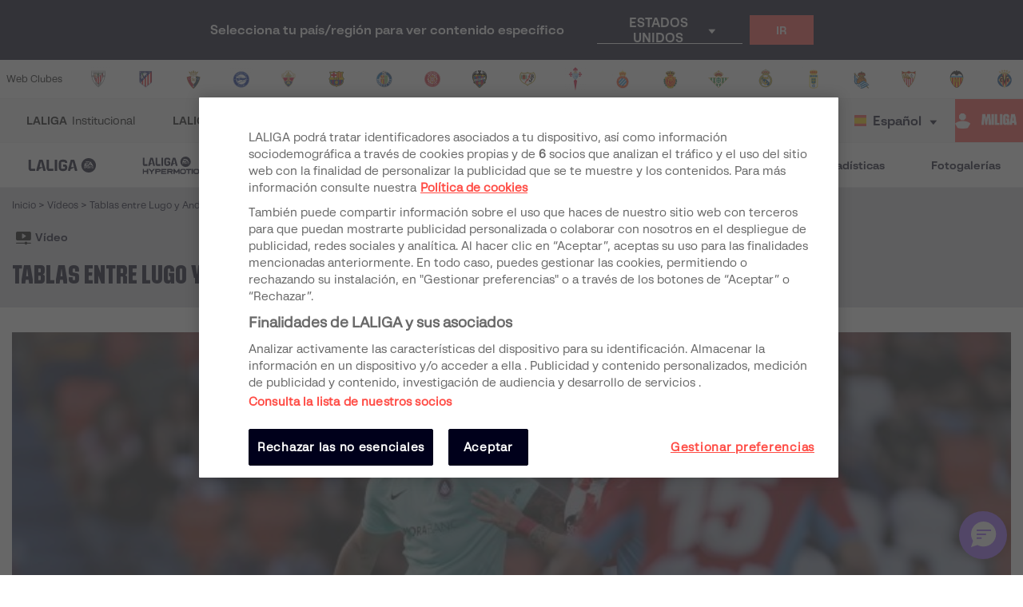

--- FILE ---
content_type: application/javascript; charset=UTF-8
request_url: https://www.laliga.com/_next/static/chunks/3a16972134126317207d692dfbf3aef6dcad00f6.001aa38ce4082bde6932.js
body_size: 3461
content:
(window.webpackJsonp_N_E=window.webpackJsonp_N_E||[]).push([[50],{"8zks":function(e,t,n){"use strict";var a=n("nKUr"),r=n("xvhg"),o=n("q1tI"),i=n("m5pu"),c=n("wd/R"),s=n.n(c),l=n("gg4u"),d=n("vOnD").d.div.withConfig({displayName:"styled__DateRangeInputStyle",componentId:"sc-12uwq6y-0"})(["& .DateRangePicker .DateRangePickerInput .DateInput:first-child{margin-right:15px;}"]);t.a=function(e){var t=e.source,n=Object(o.useContext)(l.a),c=n.values,p=n.tags,u=n.updateTag,h=n.handleChange,b=n.dark,g=Object(o.useState)(null),x=g[0],f=g[1],j=Object(o.useState)(null),y=j[0],m=j[1],O=c[t];Object(o.useEffect)((function(){var e=null,n=null;if(O){var a=O.split(","),o=Object(r.a)(a,2);e=o[0],n=o[1]}f(e),m(n),O&&!p[t]&&u(t,v(e,n))}),[O]);var v=function(e,t){return"".concat(s()(e).format("DD/MM/YYYY")," - ").concat(s()(t).format("DD/MM/YYYY"))};return Object(a.jsx)(d,{children:Object(a.jsx)(i.a,{startDate:x,endDate:y,onChange:function(e,n){f(e),m(n),e&&n&&h(t,function(e,t){return"".concat(s()(e).format("YYYY-MM-DD"),",").concat(s()(t).format("YYYY-MM-DD"))}(e,n),v(e,n))},Dark:b,FullWidth:!0})})}},"K+XM":function(e,t,n){"use strict";var a=n("nKUr"),r=n("q1tI"),o=(n("9xzA"),n("npD7")),i=n("b5vC"),c=n("gg4u"),s=n("vOnD").d.div.withConfig({displayName:"styled__WrapperInputStyle",componentId:"sc-1coluge-0"})(["& > div{padding-left:0px;padding-right:0px;}"]);t.a=function(e){var t=e.label,n=e.source,l=e.choices,d=void 0===l?[]:l,p=e.icon,u=e.optionId,h=void 0===u?"slug":u,b=e.optionRender,g=void 0===b?"name":b,x=Object(r.useContext)(c.a),f=x.values,j=x.tags,y=x.updateTag,m=x.handleChange,O=x.dark,v=f[n];Object(r.useEffect)((function(){if(v&&!j[n]&&d.length>0){var e=d.find((function(e){return e[h]===v}));y(n,e[g])}}),[v,d,n]);return Object(a.jsx)(s,{children:Object(a.jsx)(o.a,{Items:d,optionId:h,ItemSelected:v||null,TitleIcon:Object(a.jsx)(i.a,{IconName:p}),Placeholder:t,onChange:function(e){m(n,e[h],e[g])},Dark:O})})}},WFmu:function(e,t,n){"use strict";var a=n("nKUr"),r=n("q1tI"),o=n("gg4u"),i=n("vOnD"),c=i.d.div.withConfig({displayName:"styled__WrapperFilters",componentId:"sc-uti0hg-0"})(["position:relative;padding:15px 0;color:",";z-index:100;"],(function(e){var t=e.dark,n=e.theme;return t?n.palette.contrasting.white:n.palette.contrasting.gray800})),s=n("bNu1"),l=n("9Eug"),d=n("9xzA"),p=n("b5vC"),u=n("FbQb"),h=n("Wyo6"),b=i.d.div.withConfig({displayName:"styled__TagStyle",componentId:"sc-i1pjnk-0"})(["display:inline-flex;border:1px solid ",";border-radius:3px;padding:4px 8px;min-height:34px;margin-right:15px;margin-bottom:4px;align-items:center;p{margin-right:15px;}i{cursor:pointer;}"],(function(e){var t=e.dark,n=e.theme;return t?n.palette.contrasting.white:n.palette.contrasting.gray300})),g=function(e){var t=e.source,n=Object(r.useContext)(o.a),i=n.handleChange,c=n.tags,s=n.dark;return Object(a.jsx)(b,{dark:s,children:c[t]?Object(a.jsxs)(a.Fragment,{children:[Object(a.jsx)(u.a,{Font:d.b.typography.text.xsRegular,children:c[t]}),Object(a.jsx)(p.a,{IconName:"icon-close2",IconColor:d.b.palette.contrasting.gray400,onClick:function(){i(t,null,null)}})]}):Object(a.jsx)(h.a,{Show:!1})})},x=i.d.button.withConfig({displayName:"styled__ResetButtonStyle",componentId:"sc-1aa3nt6-0"})(["min-height:34px;display:inline-flex;align-items:center;height:34px;cursor:pointer;i{color:",";}p{color:",";white-space:nowrap;}"],(function(e){var t=e.dark,n=e.theme;return t?"#fff":n.palette.contrasting.gray900}),(function(e){var t=e.dark,n=e.theme;return t?"#fff":n.palette.blues.blue400})),f=function(){var e=Object(r.useContext)(o.a),t=e.resetFilters,n=e.dark;return Object(a.jsxs)(x,{onClick:t,dark:n,children:[Object(a.jsx)(p.a,{IconName:"icon-eraser"}),Object(a.jsx)(u.a,{Font:d.b.typography.text.xsBold,children:l.a.t("clear_filters")})]})},j=i.d.div.withConfig({displayName:"styled__HeadStyle",componentId:"sc-4g2cxy-0"})(["width:100%;display:flex;align-items:stretch;justify-content:flex-start;position:relative;z-index:101;overflow:hidden;@media (max-width:","){justify-content:center;& > div,& > button{display:none;}}"],(function(e){return e.theme.breakpoints.tabletPortrait})),y=i.d.div.withConfig({displayName:"styled__FilterToogle",componentId:"sc-4g2cxy-1"})(["position:relative;width:160px;min-height:40px;display:flex !important;align-items:center;padding:0px 10px;border-style:solid;border-color:",";",";border-width:2px;cursor:pointer;justify-content:space-between;position:relative;i{color:currentColor;}p{display:flex;align-items:center;}@media (max-width:","){justify-content:center;width:100%;}&::after{display:",";content:'';position:absolute;bottom:-1px;width:100vw;left:100%;height:2px;background:",";}"],(function(e){var t=e.dark,n=e.theme;return t?n.palette.contrasting.white:n.palette.contrasting.gray800}),(function(e){return e.open&&Object(i.c)(["border-bottom-color:transparent;"])}),(function(e){return e.theme.breakpoints.tabletPortrait}),(function(e){return e.open?"block":"none"}),(function(e){var t=e.dark,n=e.theme;return t?n.palette.contrasting.white:n.palette.contrasting.gray800})),m=i.d.div.withConfig({displayName:"styled__FilterTagsContainer",componentId:"sc-4g2cxy-2"})(["display:flex;flex-wrap:wrap;align-items:flex-start;padding:0 0 0 15px;"]),O=n("sdmU"),v=function(){var e=Object(r.useContext)(o.a),t=e.values,n=e.showButtonReset,i=e.open,c=e.toogleOpen,h=e.dark,b=Object.keys(t);return Object(a.jsxs)(j,{children:[Object(a.jsxs)(y,{onClick:c,open:i,dark:h,children:[Object(a.jsxs)(u.a,{Font:d.b.typography.label.labelMBold,TextTransform:"uppercase",children:[Object(a.jsx)(O.c,{children:function(e){return e>s.T&&Object(a.jsx)(p.a,{IconName:"icon-filter",IconSize:d.b.iconSizes.s})}}),l.a.t("filter")]}),Object(a.jsx)(O.c,{children:function(e){return e>s.T&&Object(a.jsx)(p.a,{IconName:i?"icon-triangle_up":"icon-triangle_down",IconSize:d.b.iconSizes.xxs})}})]}),Object(a.jsx)(m,{children:b.map((function(e){return!!t[e]&&Object(a.jsx)(g,{source:e},"".concat(e,"-").concat(t[e]))}))}),n()&&Object(a.jsx)(f,{})]})},w=i.d.div.withConfig({displayName:"styled__FiltersZone",componentId:"sc-1qsymlf-0"})(["display:",";flex-direction:column;position:relative;width:100%;min-height:215px;border-color:",";border-style:solid;border-width:0px 2px 2px 2px;padding:20px;& > .tags{display:none;}@media (max-width:","){& > .tags{display:block;padding-top:20px;}}"],(function(e){return e.open?"flex":"none"}),(function(e){var t=e.dark,n=e.theme;return t?n.palette.contrasting.white:n.palette.contrasting.gray800}),(function(e){return e.theme.breakpoints.tabletPortrait})),k=function(e){var t=e.children,n=Object(r.useContext)(o.a),i=n.values,c=n.open,s=n.showButtonReset,l=n.dark,d=Object.keys(i);return Object(a.jsxs)(w,{open:c,dark:l,children:[Object(a.jsx)("div",{className:"filters",children:t}),Object(a.jsxs)("div",{className:"tags",children:[d.map((function(e){return!!i[e]&&Object(a.jsx)(g,{source:e},"".concat(e,"-").concat(i[e]))})),s()&&Object(a.jsx)(f,{})]})]})};t.a=function(e){var t=e.values,n=e.onChange,r=e.dark,i=e.children;return Object(a.jsx)(o.b,{values:t,onChange:n,dark:r,children:Object(a.jsxs)(c,{dark:r,children:[Object(a.jsx)(v,{}),Object(a.jsx)(k,{children:i})]})})}},gg4u:function(e,t,n){"use strict";n.d(t,"a",(function(){return c})),n.d(t,"b",(function(){return s}));var a=n("nKUr"),r=n("cpVT"),o=n("q1tI");function i(e,t){var n=Object.keys(e);if(Object.getOwnPropertySymbols){var a=Object.getOwnPropertySymbols(e);t&&(a=a.filter((function(t){return Object.getOwnPropertyDescriptor(e,t).enumerable}))),n.push.apply(n,a)}return n}var c=Object(o.createContext)(),s=function(e){var t=e.values,n=e.onChange,s=e.dark,l=void 0!==s&&s,d=e.children,p=Object(o.useState)(!1),u=p[0],h=p[1],b=Object(o.useState)({}),g=b[0],x=b[1],f=function(e,t){g[e]=t,x(g)};return Object(a.jsx)(c.Provider,{value:{values:t,dark:l,tags:g,open:u,updateTag:f,handleChange:function(e,a,o){var c=function(e){for(var t=1;t<arguments.length;t++){var n=null!=arguments[t]?arguments[t]:{};t%2?i(Object(n),!0).forEach((function(t){Object(r.a)(e,t,n[t])})):Object.getOwnPropertyDescriptors?Object.defineProperties(e,Object.getOwnPropertyDescriptors(n)):i(Object(n)).forEach((function(t){Object.defineProperty(e,t,Object.getOwnPropertyDescriptor(n,t))}))}return e}({},t);a?c[e]=a:delete c[e],n(c),f(e,o)},resetFilters:function(){n({}),x({})},toogleOpen:function(){return h(!u)},showButtonReset:function(){for(var e in t)if(null!==t[e])return!0;return!1}},children:d})}},"i+Fv":function(e,t,n){"use strict";var a=n("nKUr"),r=n("q1tI"),o=n("9xzA"),i=n("Xx80"),c=n("FbQb"),s=n("vOnD"),l=s.d.div.withConfig({displayName:"styled__MatchResults",componentId:"sc-1tr0q61-0"})([""]),d=s.d.div.withConfig({displayName:"styled__Result",componentId:"sc-1tr0q61-1"})(["width:100%;"]),p=s.d.div.withConfig({displayName:"styled__Score",componentId:"sc-1tr0q61-2"})(["display:flex;align-items:center;justify-content:center;gap:1px;"]),u=s.d.div.withConfig({displayName:"styled__ScoreContainer",componentId:"sc-1tr0q61-3"})(["width:",";height:",";display:flex;align-items:center;justify-content:center;background:",";"],(function(e){var t=e.nextMatch,n=e.sidebar;return t?"20px":n?"28px":"40px"}),(function(e){return e.sidebar?"28px":"32px"}),(function(e){return e.nextMatch?"none":o.b.palette.contrasting.gray200})),h=s.d.div.withConfig({displayName:"styled__MatchContainer",componentId:"sc-1tr0q61-4"})(["display:flex;flex-direction:column;width:100%;background-color:",";border-bottom:1px solid ",";"],(function(e){return e.Background}),(function(e){return e.Light?o.b.palette.contrasting.gray50:o.b.palette.contrasting.gray150})),b=s.d.div.withConfig({displayName:"styled__MatchRow",componentId:"sc-1tr0q61-5"})(["width:100%;height:64px;display:flex;justify-content:space-evenly;align-items:center;"]),g=s.d.div.withConfig({displayName:"styled__GameweekRow",componentId:"sc-1tr0q61-6"})(["width:100%;display:flex;text-align:center;justify-content:center;align-items:center;padding-bottom:4px;"]),x=function(e){var t=e.Match,n=e.Light,s=e.ShieldSize,x=e.ShowGameweek,f=e.Gameweek,j=e.Background,y=e.nextMatch,m=e.sidebar,O=Object(r.useCallback)((function(){var e="",n="",r="";switch(t.status){case"PreMatch":r="VS";break;case"FirstHalf":case"HalfTime":case"SecondHalf":case"ExtraFirstHalf":case"ExtraSecondHalf":case"ExtraHalfTime":case"ShootOut":case"FullTime":e="".concat(t.home_score?t.home_score:0),n="".concat(t.away_score?t.away_score:0);break;case"Abandoned":r="SUSP";break;case"Canceled":case"Postponed":r="APLZ"}return"PreMatch"===t.status||"Abandoned"===t.status||"Canceled"===t.status||"Postponed"===t.status?Object(a.jsx)(c.a,{Font:o.b.typography.label.labelXSBold,TextAlign:"center",FontColor:o.b.palette.contrasting.gray800,children:r}):Object(a.jsxs)(p,{children:[Object(a.jsx)(u,{nextMatch:y,sidebar:m,children:Object(a.jsx)(c.a,{Font:m?o.b.typography.numbers.s:o.b.typography.numbers.m,FontColor:o.b.palette.contrasting.gray800,children:e})}),Object(a.jsx)(u,{nextMatch:y,sidebar:m,children:Object(a.jsx)(c.a,{Font:m?o.b.typography.numbers.s:o.b.typography.numbers.m,FontColor:o.b.palette.contrasting.gray800,children:n})})]})}),[n,t.away_score,t.home_score,t.status,y,m]);return t&&Object(a.jsx)(h,{Background:j,children:Object(a.jsxs)(b,{children:[t.home_team&&Object(a.jsx)(i.a,{Team:t.home_team,NameType:"shortname",Size:s,TextProps:{FontColor:o.b.palette.contrasting.gray800,Font:m?o.b.typography.text.xsBold:o.b.typography.text.sBold},Reverse:!0}),Object(a.jsxs)(l,{children:[x&&Object(a.jsx)(g,{children:Object(a.jsx)(c.a,{Font:o.b.typography.label.labelXSBold,FontColor:o.b.palette.contrasting.gray800,TextTransform:"uppercase",children:f})}),Object(a.jsx)(d,{children:O()})]}),t.away_team&&Object(a.jsx)(i.a,{Team:t.away_team,NameType:"shortname",Size:s,TextProps:{FontColor:o.b.palette.contrasting.gray800,Font:m?o.b.typography.text.xsBold:o.b.typography.text.sBold}})]})})};x.defaultProps={ShieldSize:"xs",TextSize:1.1,ShowGameweek:!1,Gameweek:"",GameweekSize:.9,Background:"transparent",Light:!1,nextMatch:!1,sidebar:!1};t.a=x}}]);